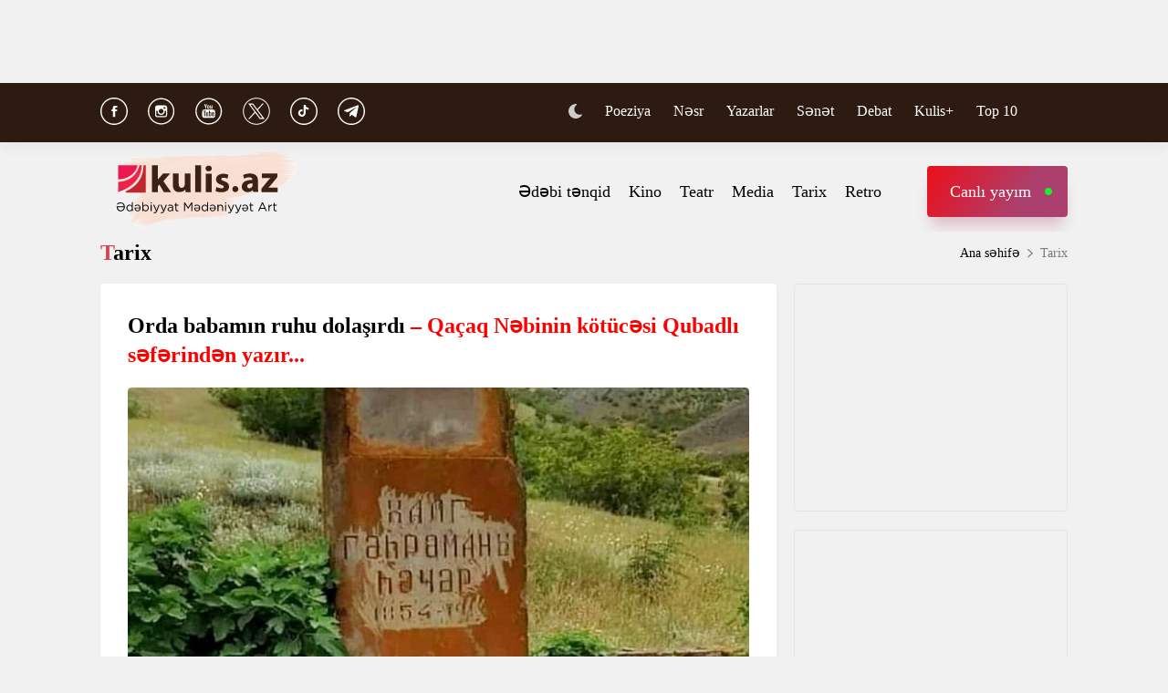

--- FILE ---
content_type: text/html; charset=UTF-8
request_url: https://www.kulis.az/xeber/tarix/orda-babamin-ruhu-dolasirdi-qacaq-nebinin-kotucesi-qubadli-seferinden-yazir-42416
body_size: 13370
content:

<!DOCTYPE html>
<html lang="az">

<head>
    <!-- M E T I R K A -->
    <script>
        window.digitalks = window.digitalks || new function () {
            var t = this;
            t._e = [], t._c = {}, t.config = function (c) {
                var i;
                t._c = c, t._c.script_id ? ((i = document.createElement("script")).src = "//data.digitalks.az/v1/scripts/" + t._c.script_id + "/track.js?&cb=" + Math.random(), i.async = !0, document.head.appendChild(i)) : console.error("digitalks: script_id cannot be empty!")
            };
            ["track", "identify"].forEach(function (c) {
                t[c] = function () {
                    t._e.push([c].concat(Array.prototype.slice.call(arguments, 0)))
                }
            })
        };

        digitalks.config({
            script_id: "fd19a940-5045-4132-a1f4-3967ea7d26ef",
            page_url: location.href,
            referrer: document.referrer
        })
    </script>
    <!-- M E T I R K A -->
    <meta charset="UTF-8">
    
    <meta name="viewport" content="width=device-width, initial-scale=1.0">
    <meta name="csrf-token" id="csrf-token" content="g5mZfReixPDEQrqyCIeJd8m1VYxs9GIraXbgK4Hh">
    <link rel="stylesheet" href="https://kulis.az/site/assets/css/slick.min.css"/>
    <link rel="stylesheet" href="https://cdnjs.cloudflare.com/ajax/libs/slick-carousel/1.8.1/slick-theme.min.css"
          integrity="sha512-17EgCFERpgZKcm0j0fEq1YCJuyAWdz9KUtv1EjVuaOz8pDnh/0nZxmU6BBXwaaxqoi9PQXnRWqlcDB027hgv9A=="
          crossorigin="anonymous"/>
    <link rel="stylesheet" href="https://kulis.az/site/assets/css/main.css?v=1769058718">
    <link rel="stylesheet" href="https://kulis.az/site/assets/css/dark.css?v=3.1.3">
    <link rel="stylesheet" href="https://kulis.az/site/assets/css/media.css?v=1769058718">
    <script src="https://kulis.az/site/assets/js/svg-inject.min.js"></script>
    <link rel="apple-touch-icon" sizes="180x180" href="https://kulis.az/site/assets/favicons/apple-touch-icon.png">
    <link rel="icon" type="image/png" sizes="32x32" href="https://kulis.az/site/assets/favicons/favicon-32x32.png">
    <link rel="icon" type="image/png" sizes="16x16" href="https://kulis.az/site/assets/favicons/favicon-16x16.png">
    <title>Orda babamın ruhu dolaşırdı – Qaçaq Nəbinin kötücəsi Qubadlı səfərindən yazır...</title>
    <meta name='description' itemprop='description' content='Orda babamın ruhu dolaşırdı – Qaçaq Nəbinin kötücəsi Qubadlı səfərindən yazır...'/>
    <meta name='keywords' content=''/>
    <link rel="canonical" href="https://www.kulis.az/xeber/tarix/orda-babamin-ruhu-dolasirdi-qacaq-nebinin-kotucesi-qubadli-seferinden-yazir-42416"/>

    <meta property="og:description" content='Orda babamın ruhu dolaşırdı – Qaçaq Nəbinin kötücəsi Qubadlı səfərindən yazır...'/>
    <meta property="og:title" content='Orda babamın ruhu dolaşırdı – Qaçaq Nəbinin kötücəsi Qubadlı səfərindən yazır...'/>
    <meta property="og:url" content="https://www.kulis.az/xeber/tarix/orda-babamin-ruhu-dolasirdi-qacaq-nebinin-kotucesi-qubadli-seferinden-yazir-42416"/>
    <meta property="og:type" content="article"/>
    <meta property="og:locale" content="az-AZ"/>
    <meta property="og:locale:alternate" content="az-AZ"/>
    <meta property="og:site_name" content="Kulis.az"/>
    <meta property="og:image" content="https://kulis.az/storage/news/2022/may/25/big/628e0c179b200628e0c179b2011653476375628e0c179b1fe628e0c179b1ff.jpg"/>

    <meta property="og:image:url" content="https://kulis.az/storage/news/2022/may/25/big/628e0c179b200628e0c179b2011653476375628e0c179b1fe628e0c179b1ff.jpg"/>

    <!-- Facebook meta tag -->
    <meta name="facebook-domain-verification" content="vaqzwh24nc9afhh03i7r3ppihmvxzs" />
    <!-- Facebook meta tag -->



    <meta name="twitter:card" content="summary"/>
    <meta name="twitter:title" content='Orda babamın ruhu dolaşırdı – Qaçaq Nəbinin kötücəsi Qubadlı səfərindən yazır...'/>
    <meta name="twitter:description" content='Orda babamın ruhu dolaşırdı – Qaçaq Nəbinin kötücəsi Qubadlı səfərindən yazır...'/>
    <meta name="twitter:image" content="https://kulis.az/storage/news/2022/may/25/big/628e0c179b200628e0c179b2011653476375628e0c179b1fe628e0c179b1ff.jpg"/>

        <link rel="stylesheet" href="https://kulis.az/site/assets/css/magnific-popup.min.css">
    <link rel="stylesheet" href="https://kulis.az/site/social-media/social.css?v=1.3">
    <style>
        .link-tag {
            /*margin-left: 20%;*/
            display: -webkit-box;
            display: -ms-flexbox;
            display: flex;
            -webkit-box-align: center;
            -ms-flex-align: center;
            align-items: center;
            -ms-flex-wrap: wrap;
            flex-wrap: wrap;
        }

        .link-tag a {
            margin-left: 5px;
            border-radius: 5px;
            font-weight: bold;
            padding: 6px 14px;
            background-color: #f0eff5;
            color: #3c3f44;
            font-size: 15px;
            opacity: .8;
            -webkit-transition: .3s;
            transition: .3s;
            margin-bottom: 3px;
        }

        .hidden {
            display: none;
        }

        p img {
            height: 100% !important;
            max-width: 100% !important;
        }

        p a {
            display: inline-block;
        }

        @media  only screen and (min-width: 992px) {
            .mobileItem {
                display: none;
            }
        }
    </style>
    <!-- Google Tag Manager -->
    
    
    
    
    
    <!-- Google tag (gtag.js) -->
    <script async src="https://www.googletagmanager.com/gtag/js?id=G-4ZS5SLEPKR"></script>
    <script>
        window.dataLayer = window.dataLayer || [];

        function gtag() {
            dataLayer.push(arguments);
        }

        gtag('js', new Date());

        gtag('config', 'G-4ZS5SLEPKR');
    </script>
    <!-- End Google Tag Manager -->

    <!-- Adviad send new code add this -->
    <script async src="https://pagead2.googlesyndication.com/pagead/js/adsbygoogle.js?client=ca-pub-3642211631469351"
            crossorigin="anonymous"></script>
    <!-- Adviad send new code add this -->

    <script src="https://cdn.onesignal.com/sdks/web/v16/OneSignalSDK.page.js" defer></script>
    <script>
        window.OneSignalDeferred = window.OneSignalDeferred || [];
        OneSignalDeferred.push(function (OneSignal) {
            OneSignal.init({
                appId: "ed5c2448-0d5d-4609-8443-75b691fb816b",
            });
        });
    </script>
</head>

<body>
<!-- Google Tag Manager (noscript) -->
<noscript>
    <iframe src="https://www.googletagmanager.com/ns.html?id=GTM-M24KTXL"
            height="0" width="0" style="display:none;visibility:hidden"></iframe>
</noscript>
<!-- End Google Tag Manager (noscript) -->

<div class="container rek_header">
            <ins>
            <script type="text/javascript">
                (function () {
                    var rand = Math.floor(Math.random() * 1e9);
                    var adv_1238_iad_div = document.createElement("div");
                    adv_1238_iad_div.setAttribute("id", "adviad-zoneid-1238" +rand);
                    adv_1238_iad_div.style.cssText = "display: flex !important; justify-content: center !important;";
                    document.currentScript.parentElement.appendChild(adv_1238_iad_div);
                    var adv_1238_iad = document.createElement("script");
                    adv_1238_iad.setAttribute("zoneid", 1238);
                    adv_1238_iad.src = "https://newmedia.az/nativebanner/get_ads.js?v=" + new Date().toJSON().slice(0,10).replace(/-/g,'.');
                    adv_1238_iad.async = true;document.currentScript.parentNode.appendChild(adv_1238_iad);
                })
                ();
            </script>
        </ins>




    </div>
<header id="header">
    <div class="top_sect">
        <div class="container">
            <ul class="social_icons">
                <li>
                    <a href="https://www.facebook.com/kulis.az" target="_blank">
                        <img class="icn" src="https://kulis.az/site/assets/images/icons/social-header/facebook.svg" alt="facebook">
                    </a>
                </li>
                <li>
                    <a href="https://www.instagram.com/kulis.az/" target="_blank">
                        <img class="icn" src="https://kulis.az/site/assets/images/icons/social-header/instagram.svg" alt="instagram">
                    </a>
                </li>
                <li>
                    <a href="https://www.youtube.com/channel/UCBxgfh9DAqieFLi6AtF8_vQ" target="_blank">
                        <img class="icn" src="https://kulis.az/site/assets/images/icons/social-header/youtube.svg" alt="youtube">
                    </a>
                </li>
                <li>
                    <a href="https://x.com/Kulis_dergisi" target="_blank">
                        <img class="icn" src="https://kulis.az/site/assets/images/icons/social-header/twitter-x-rounded.svg" alt="x">
                    </a>
                </li>
                <li>
                    <a href="https://www.tiktok.com/@kulis.az?_t=ZS-8yVb8S0LI1p&_r=1" target="_blank">
                        <img class="icn" src="https://kulis.az/site/assets/images/icons/social-header/tiktok.svg" alt="tiktok">
                    </a>
                </li>
                <li>
                    <a href="https://t.me/kulis_az" target="_blank">
                        <img class="icn" src="https://kulis.az/site/assets/images/icons/social-header/telegram.svg" alt="telegram">
                    </a>
                </li>
            </ul>
            <div class="right">
                <button type="button" class="btn_night_mode switch_dark_mode">
                    <img class="moon" src="https://kulis.az/site/assets/images/icons/moon.svg" alt="#">
                    <img class="sun" src="https://kulis.az/site/assets/images/icons/sun.svg" alt="#">
                </button>
                <ul class="links">
                    <li>
                        <a href="https://www.kulis.az/poeziya">Poeziya</a>
                    </li>
                    <li>
                        <a href="https://www.kulis.az/nesr">Nəsr</a>
                    </li>
                    <li>
                        <a href="https://www.kulis.az/yazarlar">Yazarlar</a>
                    </li>
                    <li>
                        <a href="https://www.kulis.az/senet">Sənət</a>
                    </li>
                    <li>
                        <a href="https://www.kulis.az/debat">Debat</a>
                    </li>
                    <li>
                        <a href="https://www.kulis.az/kulis+">Kulis+</a>
                    </li>
                    <li>
                        <a href="https://www.kulis.az/top-10/gun">Top 10</a>
                    </li>
                </ul>
                <button type="button" class="search_btn" aria-label="Search">
                    <img onload="SVGInject(this)" src="https://kulis.az/site/assets/images/icons/search.svg" alt="search">
                </button>
            </div>
        </div>
    </div>
    <div class="bottom_sect">
        <div class="container">
            <a href="https://www.kulis.az">
                <img class="logo black_logo" src="https://kulis.az/site/assets/images/icons/kulis-logo_multi.svg" alt="Kulis.az">
                
                <img class="logo white_logo" src="https://kulis.az/site/assets/images/icons/kulis-logo_multi-white.svg" alt="Kulis.az">

                

                

                
                
            </a>
            <div class="right">
                <ul class="links">
                    
                    
                    
                    
                    
                    
                    <li>
                        <a href="https://www.kulis.az/edebi-tenqid">Ədəbi tənqid</a>
                    </li>
                    <li>
                        <a href="https://www.kulis.az/kino">Kino</a>
                    </li>
                    <li>
                        <a href="https://www.kulis.az/teatr">Teatr</a>
                    </li>
                    <li>
                        <a href="https://www.kulis.az/media">Media</a>
                    </li>
                    <li>
                        <a href="https://www.kulis.az/tarix">Tarix</a>
                    </li>
                    <li>
                        <a href="https://www.kulis.az/retro">Retro</a>
                    </li>
                </ul>
                <a href="https://apa.az/az/live" target="_blank" class="live">Canlı yayım</a>
            </div>
        </div>
    </div>
</header>

<!--tags section-->
<!-- end -->

<main>
        <div class="container">
        <div class="breadcrumb_row">
            <h3>Tarix</h3>
            <ul>
                <li>
                    <a href="https://www.kulis.az" class="link">Ana səhifə</a>
                    <a href="https://www.kulis.azl" class="icn">
                        <img src="https://kulis.az/site/assets/images/icons/home.svg" alt="#">
                    </a>
                </li>
                <li>
                    Tarix
                </li>
            </ul>
        </div>
        <div class="news_in_page  block_with_sidebar mt-site" id="main-content">
            <div id="content" class="block">
                <div class="news_all_info">
                    <h2 class="title">
                        Orda babamın ruhu dolaşırdı <span class="red_color">– Qaçaq Nəbinin kötücəsi Qubadlı səfərindən yazır...</span>
                    </h2>
                    <div class="main_img mt-site">
                        <img src="https://kulis.az/storage/news/2022/may/25/big/628e0c179b200628e0c179b2011653476375628e0c179b1fe628e0c179b1ff.jpg"
                             alt="Orda babamın ruhu dolaşırdı – Qaçaq Nəbinin kötücəsi Qubadlı səfərindən yazır... ">
                                            </div>
                    <div class="date_news mt-site">
                        <div class="date">
                            <div>
                                <img onload="SVGInject(this)" src="https://kulis.az/site/assets/images/icons/calendar.svg"
                                     alt="">
                                <span>25 may 2022</span>
                            </div>
                            <div>
                                <img onload="SVGInject(this)" src="https://kulis.az/site/assets/images/icons/clock.svg"
                                     alt="#">
                                <span>17:40</span>
                            </div>
                        </div>
                        <div class="font_sizes">
                            <button type="button" class="btn_decrement">
                                <img onload="SVGInject(this)" src="https://kulis.az/site/assets/images/icons/A-.svg"
                                     alt="#">
                            </button>
                            <button type="button" class="btn_increment">
                                <img onload="SVGInject(this)" src="https://kulis.az/site/assets/images/icons/Aplus.svg"
                                     alt="#">
                            </button>
                        </div>
                    </div>
                    <div class="rek_main mt-site">
                        <div class="mobile_mode" style="width: 320px; height: 100px">
    <script async src="//code.ainsyndication.com/v2/js/slot.js?29072021"></script>
    <ins class="ainsyndication" style="display:block; width: 320px; height: 100px;"
        data-ad-slot="8435"></ins>
</div>
                    </div>
                    <div class="texts mt-site" itemprop="articleBody">
                        <p><strong>Yola &ccedil;ıxdığımız g&uuml;n &ccedil;ox həyəcanlı idim. Qubadlıya gedən yollarda erməni vandalizminin buraxdığı izləri g&ouml;rd&uuml;kcə, canlı d&ouml;y&uuml;şlərin getdiyi yerləri bildikcə kədərlənirdim. Dilimdə şəhidlərimiz &uuml;&ccedil;&uuml;n oxunan dualar vardı. </strong></p>

<p><br />
D&uuml;şmən tərəfindən dağıdılan evləri g&ouml;rd&uuml;y&uuml;m zaman  g&ouml;z&uuml;m&uuml;n &ouml;n&uuml;ndə həmin evdə &ccedil;alınan vağzalı, həyətində oynayan uşaqlar, mal-qaranı haylayan insanlar canlanırdı...</p>

<p>Axı ne&ccedil;ə ne&ccedil;ə qızlar gəlin k&ouml;&ccedil;&uuml;b o ocaqlardan,  nənələr, analar lay-lay deyib o evlərdə. &Ccedil;ətindir. B&uuml;t&uuml;n yaralarına rəğmən ruhumun basqalı Qubadlımız &ouml;z sakinlərini tanıyırdı. Təbiəti bizi salamlayırdı. Həkərinin səsində illərin həsrəti, fəryadı, sevinci vardı. Quşların səsi, dağların əzəməti, g&uuml;nəş təkcə insanın &ouml;z&uuml;n&uuml; yox qəlbini də isidirdi. Qələbə sevincini bizə yaşadan Ali Baş Komandan cənab prezident başda olmaqla Vətən uğrunda savaşan igidlərimdən Allah razı olsun.</p>

<p><img alt="" src="https://kulis.az/storage/news/upload/282561259_3169350723305247_6336370835606073943_n_1653474792.jpg" style="height:580px; width:400px" /></p>

<p>Aşağı Mollu kəndinə &ccedil;atdıqda dərin nəfəs aldım.  İnsan &ouml;z&uuml;n&uuml; Qubadlının zəvvarı kimi hiss edir. Ulu nənəm Həcərin məzarını təvaf etdim. Məzar bərpa olunmuşdu. Bunun &uuml;&ccedil;&uuml;n Qubadlı Rayon İcra Hakimiyyətinə və kəndin ziyalılarına &ouml;z təşəkk&uuml;r&uuml;m&uuml; bildirirəm. Ruhum dincəldi. H&uuml;zur, rahatlıq vardı. Adını daşıdığım xalq qəhrəmanın orada uyuduğunu d&uuml;ş&uuml;nəndə ruhu ilə danışmağa başlayır insan. &Uuml;rəklə: &quot;Həcər xanım bizim igid oğullarımız Sənin adını da, məzarını da, ruhunu da,  d&uuml;şməndən xilas etdilər, mən gəldim&quot; deyirsən. Allah b&uuml;t&uuml;n şəhidlərimizə rəhmət, qazilərimizə şəfa versin.  </p>

<p>Babam birinci Qarabağ savaşında &ouml;z el obasını tərk etmədi. Son nəfəsinədək d&ouml;y&uuml;şd&uuml;, silahı ilə erməniləri &ouml;ld&uuml;r&uuml;b, şəhid oldu. Ən dəhşətlisi babamgilə gedən yolda ke&ccedil;irdiyim hisslər idi. Axı mənə Həcər adını qoyan babamın ruhu dolaşırdı orada. Təkcə ev dağıdılmamışdı. Mənim baba nəvazişinə məhrum qaldığım illərim dağıdılmışdı. Hələ də &ouml;z&uuml;mə gələ bilmirəm. </p>

<p><img alt="" src="https://kulis.az/storage/news/upload/282529658_3169809236592729_825416131844033228_n_1653474842.jpg" style="height:428px; width:600px" /></p>

<p>Həkəri &ccedil;ayının ətrafı, babamgilin həyəti oraları dolaşdıqca &quot;uşaqlıqda bəlkə buradan ke&ccedil;mişəm ,bəlkə bu daşın yanında oynayan zaman yumalanıb yıxılmışam&quot; d&uuml;ş&uuml;n&uuml;rd&uuml;m. Qarışıq hisslər hələ də davam edir. Duyğularım   Qubadlıda qalıb. </p>

<p>Qubadlıda yeni doğulan atın balasını g&ouml;rd&uuml;m. Sevinərək  gəzməyi &ouml;yrənirdi. Elə məhz həmin day&ccedil;a kimi &uuml;midlərimiz var. İnanıram ki, Qubadlı sağalacaq. Artıq  Qarabağ da yeni d&uuml;nyaya gələn k&ouml;rpələrin doğum şəhadətnamələrində Qubadlı, Zəngilan, La&ccedil;ın, Kəlbəcər, Şuşa s&ouml;zləri yazılacaq. Bu &uuml;mdə arzularla...</p>

<p><img alt="" src="https://kulis.az/storage/news/upload/283467398_3172487359658250_6379106733989932335_n_1653476395.jpg" style="height:337px; width:600px" /></p>

<p>Həcər Əkbərova<br />
 </p>
                        <ul class="links_block red mb-site mt-site hidden">
                                                                                                                                        <li>
                                            <a href="https://www.kulis.az/xeber/media/royaya-hesabat-veren-icra-bascisi-64964">        Röyaya hesabat verən icra başçısı...</a>
                                        </li>
                                                                                                                                                <li>
                                            <a href="https://www.kulis.az/xeber/kino/kral-sir-animasiyasinin-rejissoru-vefat-etdi-65199">        “Kral Şir” animasiyasının rejissoru <span class="red_color">vəfat etdi </span></a>
                                        </li>
                                                                                                                                                <li>
                                            <a href="https://www.kulis.az/xeber/nesr/qatilin-axtarilmasi-yaroslav-hasekin-hekayesi-64925">        Qatilin axtarılması <span class="red_color">- Yaroslav Haşekin hekayəsi </span></a>
                                        </li>
                                                                                                                        </ul>
                    </div>
                                            <div class="news_in_gallery mt-site" id="news_in_gallery">
                                                    </div>
                    
                    
                                        <div class="writer_news_in">
                        <div class="avatar">
                                                            <img src="https://kulis.az/storage/authors/74kulis-loqo.jpg"
                                     alt="Kulis.az ">
                                                    </div>
                        <div class="right">
                                                            <a href="https://www.kulis.az/yazarlar/kulisaz-74"
                                   class="title_writer">Kulis.az </a>
                                                    </div>
                    </div>
                </div>
                <div class="social-media-wrap social-mob">
    <a href="https://t.me/kulis_az" target="_blank" title="Bizi Telegram-da izləyin" type="button"
       class="social-box telegram-box">
        <div class="telegram-row">
            <img src="https://kulis.az/site/social-media/social-section-icons/telegram.svg" alt="telegram">
            Bizi Telegram-da izləyin
        </div>

        <div class="telegram-link">
            <img src="https://kulis.az/site/social-media/social-section-icons/telegram2.svg" alt="telegram">
            t.me/kulis_az
        </div>
    </a>

    <div class="social-row">
        <a href="https://www.instagram.com/kulis.az/" target="_blank" title="Bizi Instagram-da izləyin" type="button" class="social-box instagram-box">
            <img src="https://kulis.az/site/social-media/social-section-icons/instagram.svg" alt="instagram">
            Bizi Instagram-da izləyin
        </a>
        <a href="https://www.tiktok.com/@kulis.az?_t=ZS-8yVb8S0LI1p&_r=1" target="_blank" title="Bizi TikTok-da izləyin" type="button" class="social-box tiktok-box">
            <img src="https://lent.az/site/social-media/social-section-icons/tiktok.svg" alt="tiktok">
            Bizi TikTok-da izləyin
        </a>
        <a href="https://www.facebook.com/kulis.az" target="_blank" title="Bizi Facebook-da izləyin" type="button" class="social-box facebook-box">
            <img src="https://kulis.az/site/social-media/social-section-icons/facebook.svg" alt="facebook">
            Bizi Facebook-da izləyin
        </a>

        <a href="https://x.com/Kulis_dergisi" target="_blank" title="Bizi X-da izləyin" type="button" class="social-box twitter-box">
            <img src="https://kulis.az/site/social-media/social-section-icons/x.svg" alt="x">
            Bizi X-da izləyin
        </a>
    </div>
</div>
                <div class="actions_news mt-site">
                    <div class="views">
                        <img src="https://kulis.az/site/assets/images/icons/views.svg" alt="#">
                        <span class="count">6755 dəfə oxunub</span>
                    </div>
                    <div class="share_reaction">
                        <img class="share_icn" src="https://kulis.az/site/assets/images/icons/share.svg" alt="#">
                        <span class="count">Paylaş </span>
                        <div class="emoji-container">
                            <a href="https://www.facebook.com/sharer/sharer.php?u=https://www.kulis.az/xeber/tarix/orda-babamin-ruhu-dolasirdi-qacaq-nebinin-kotucesi-qubadli-seferinden-yazir-42416"
                               target="_blank">
                                <div class="emoji facebook">

                                    <div class="icon"></div>

                                </div>
                            </a>

                            <a href="https://telegram.me/share/url?url=https://www.kulis.az/xeber/tarix/orda-babamin-ruhu-dolasirdi-qacaq-nebinin-kotucesi-qubadli-seferinden-yazir-42416"
                               target="_blank">
                                <div class="emoji telegram">

                                    <div class="icon"></div>
                                </div>
                            </a>
                            <a href="https://api.whatsapp.com/send?text=https://www.kulis.az/xeber/tarix/orda-babamin-ruhu-dolasirdi-qacaq-nebinin-kotucesi-qubadli-seferinden-yazir-42416"
                               target="_blank">
                                <div class="emoji whatsapp">
                                    <div class="icon"></div>
                                </div>
                            </a>
                            <a href="https://www.linkedin.com/shareArticle?mini=true&url=https://www.kulis.az/xeber/tarix/orda-babamin-ruhu-dolasirdi-qacaq-nebinin-kotucesi-qubadli-seferinden-yazir-42416"
                               target="_blank">
                                <div class="emoji linkedin">

                                    <div class="icon">
                                    </div>
                                </div>
                            </a>
                            <a href="https://twitter.com/intent/tweet?text=Orda babamın ruhu dolaşırdı &lt;span class=&quot;red_color&quot;&gt;– Qaçaq Nəbinin kötücəsi Qubadlı səfərindən yazır...&lt;/span&gt;&url=https://www.kulis.az/xeber/tarix/orda-babamin-ruhu-dolasirdi-qacaq-nebinin-kotucesi-qubadli-seferinden-yazir-42416"
                               target="_blank">
                                <div class="emoji twitter">

                                    <div class="icon"></div>
                                </div>
                            </a>
                            <a href="/cdn-cgi/l/email-protection#[base64]" target="_blank">
                                <div class="emoji gmail">

                                    <div class="icon"></div>
                                </div>
                            </a>
                        </div>
                    </div>
                    <button type="button" data-url="https://www.kulis.az/like" data-id="42416" data-type="1"
                            class="like_btn news_reaction">
                        <img src="https://kulis.az/site/assets/images/icons/like_colorly.svg" alt="#">
                        <span class="count likeCount42416">11</span>
                    </button>
                    <button type="button" data-url="https://www.kulis.az/like" data-id="42416" data-type="2"
                            class="dislike_btn news_reaction">
                        <img src="https://kulis.az/site/assets/images/icons/dislike_colorly.svg" alt="#">
                        <span class="count dislikeCount42416">0</span>
                    </button>
                                    </div>
                <div class="rek_main mt-site">
                    <div class="desktop_mode">
    <script data-cfasync="false" src="/cdn-cgi/scripts/5c5dd728/cloudflare-static/email-decode.min.js"></script><script>
        (() => {
            var zoneInfo = {
                slot: '/23269770497/Kulisaz/Lifestyle/MIDLB',
                size:  [[728, 90]],
                zoneId: '23280676657',
            };
            let script = document.createElement('script');
            script.defer = true;
            script.src = "https://dsps.newmedia.az/v1/get_ads.js?v" + new Date().toJSON().slice(0,10).replace(/-/g,'.');
            document.currentScript.parentElement.appendChild(script);
            script.onload = function () {
                adviadFetchKeys(zoneInfo)
            }
        })()
    </script>
    <div id='23280676657'></div>
</div>
<div class="mobile_mode" style="max-width: 300px; width: auto; height: 250px">
    <script>
        (() => {
            var zoneInfo = {
                slot: '/23269770497/Kulisaz/Lifestyle/MOBILEMPU',
                size:  [[250, 250], [300, 250]],
                zoneId: '23281258169',
            };
            let script = document.createElement('script');
            script.defer = true;
            script.src = "https://dsps.newmedia.az/v1/get_ads.js?v" + new Date().toJSON().slice(0,10).replace(/-/g,'.');
            document.currentScript.parentElement.appendChild(script);
            script.onload = function () {
                adviadFetchKeys(zoneInfo)
            }
        })()
    </script>
    <div id='23281258169'></div>
</div>
                </div>
                <div class="social-media-wrap social-web">
    <a href="https://t.me/kulis_az" target="_blank" title="Bizi Telegram-da izləyin" type="button"
       class="social-box telegram-box">
        <div class="telegram-row">
            <img src="https://kulis.az/site/social-media/social-section-icons/telegram.svg" alt="telegram">
            Bizi Telegram-da izləyin
        </div>

        <div class="telegram-link">
            <img src="https://kulis.az/site/social-media/social-section-icons/telegram2.svg" alt="telegram">
            t.me/kulis_az
        </div>
    </a>

    <div class="social-row">
        <a href="https://www.instagram.com/kulis.az/" target="_blank" title="Bizi Instagram-da izləyin" type="button" class="social-box instagram-box">
            <img src="https://kulis.az/site/social-media/social-section-icons/instagram.svg" alt="instagram">
            Bizi Instagram-da izləyin
        </a>
        <a href="https://www.tiktok.com/@kulis.az?_t=ZS-8yVb8S0LI1p&_r=1" target="_blank" title="Bizi TikTok-da izləyin" type="button" class="social-box tiktok-box">
            <img src="https://lent.az/site/social-media/social-section-icons/tiktok.svg" alt="tiktok">
            Bizi TikTok-da izləyin
        </a>
        <a href="https://www.facebook.com/kulis.az" target="_blank" title="Bizi Facebook-da izləyin" type="button" class="social-box facebook-box">
            <img src="https://kulis.az/site/social-media/social-section-icons/facebook.svg" alt="facebook">
            Bizi Facebook-da izləyin
        </a>

        <a href="https://x.com/Kulis_dergisi" target="_blank" title="Bizi X-da izləyin" type="button" class="social-box twitter-box">
            <img src="https://kulis.az/site/social-media/social-section-icons/x.svg" alt="x">
            Bizi X-da izləyin
        </a>
    </div>
</div>
                <div class="rek_main mt-site">
                    <div class="desktop_mode">
    <script async src="//code.ainsyndication.com/v2/js/slot.js?10082021"></script>
    <ins class="ainsyndication" style="display:block; width: 728px; height: 90px;"
         data-ad-slot="8472"></ins>
</div>
                </div>
                <h3 class="colorly_title mt-block">
                    Oxşar xəbərlər
                </h3>
                <div class="three_column_items mt-site">
                                            <a href="https://www.kulis.az/xeber/tarix/turk-ordusunda-general-rutbesine-yukselmis-ilk-azerbaycanli-65182"
                           class="item">
                            <div class="img">
                                <img src="https://kulis.az/storage/news/2026/january/19/big/696de2849c5f6696de2849c5f71768809092696de2849c5f4696de2849c5f5.png"
                                     alt="Türk ordusunda general rütbəsinə yüksəlmiş ilk azərbaycanlı  ">
                            </div>
                            <div class="content">
                                <h3 class="title">
                                    Türk ordusunda general rütbəsinə yüksəlmiş <span class="red_color">ilk azərbaycanlı </span>
                                </h3>
                                <div class="date">
                                    <span>12:20</span>
                                    <span>19 yanvar 2026</span>
                                </div>
                            </div>
                        </a>
                                                    <div class="mobile_mode mobileItem">
                                <script async src="https://securepubads.g.doubleclick.net/tag/js/gpt.js"></script>
                                <script>
                                    (() => {
                                        var zoneInfo = {
                                            slot: '/22785635315/22882971992',
                                            size: [300, 250],
                                            zoneId: '22881971992',
                                        };
                                        let script = document.createElement('script');
                                        script.defer = true;
                                        script.src = "https://ssp.adviad.com/v1/get_ads.js?v" + new Date().toJSON().slice(0, 10).replace(/-/g, '.');
                                        document.currentScript.parentElement.appendChild(script);
                                        script.onload = function () {
                                            adviadFetchKeys(zoneInfo)
                                        }
                                    })()
                                </script>
                                <div id='22881971992' style='min-width: 300px; max-height: 250px;'></div>
                            </div>
                                                                                            <a href="https://www.kulis.az/xeber/tarix/iran-tarixinde-tac-qoyan-ilk-azerbaycanli-qadin-o-baki-seferi-haqqinda-ne-yazmisdi-65115"
                           class="item">
                            <div class="img">
                                <img src="https://kulis.az/storage/news/2026/january/15/big/69688f880c81969688f880c81a176846016869688f880c81769688f880c818.jpg"
                                     alt="İran tarixində tac qoyan ilk azərbaycanlı qadın - O, Bakı səfəri haqqında nə yazmışdı?  ">
                            </div>
                            <div class="content">
                                <h3 class="title">
                                    İran tarixində tac qoyan ilk azərbaycanlı qadın <span class="red_color">- O, Bakı səfəri haqqında nə yazmışdı? </span>
                                </h3>
                                <div class="date">
                                    <span>12:00</span>
                                    <span>15 yanvar 2026</span>
                                </div>
                            </div>
                        </a>
                                                                                            <a href="https://www.kulis.az/xeber/tarix/karvansara-iranin-ozu-kimi-xarabazarliq-tesiri-bagisladi-qriboyedovun-arvadina-mektubu-65110"
                           class="item">
                            <div class="img">
                                <img src="https://kulis.az/storage/news/2026/january/14/big/6967ad3c7a7a96967ad3c7a7aa17684022366967ad3c7a7a76967ad3c7a7a8.jpg"
                                     alt="&quot;Karvansara İranın özü kimi xarabazarlıq təsiri bağışladı...&quot; - Qriboyedovun arvadına məktubu ">
                            </div>
                            <div class="content">
                                <h3 class="title">
                                    "Karvansara İranın özü kimi xarabazarlıq təsiri bağışladı..." <span class="red_color">- Qriboyedovun arvadına məktubu</span>
                                </h3>
                                <div class="date">
                                    <span>10:00</span>
                                    <span>15 yanvar 2026</span>
                                </div>
                            </div>
                        </a>
                                                                            <div class="mobile_mode mobileItem">
                                <script async src="https://securepubads.g.doubleclick.net/tag/js/gpt.js"></script>
                                <script>
                                    (() => {
                                        var zoneInfo = {
                                            slot: '/22785635315/22882971992',
                                            size: [300, 250],
                                            zoneId: '22881971992',
                                        };
                                        let script = document.createElement('script');
                                        script.defer = true;
                                        script.src = "https://ssp.adviad.com/v1/get_ads.js?v" + new Date().toJSON().slice(0, 10).replace(/-/g, '.');
                                        document.currentScript.parentElement.appendChild(script);
                                        script.onload = function () {
                                            adviadFetchKeys(zoneInfo)
                                        }
                                    })()
                                </script>
                                <div id='22881971992' style='min-width: 300px; max-height: 250px;'></div>
                            </div>
                                                                    <a href="https://www.kulis.az/xeber/tarix/xalq-sairi-xalq-dusmeni-ile-bir-yerde-xatirlanmasini-istemezdi-almas-ildirim-mayis-gozeli-seirini-kime-hesr-etmisdi-65080"
                           class="item">
                            <div class="img">
                                <img src="https://kulis.az/storage/news/2026/january/13/big/6966278fda55a6966278fda55b17683024796966278fda5586966278fda559.jpeg"
                                     alt="&quot;Xalq şairi&quot;  &quot;xalq düşməni&quot; ilə bir yerdə xatırlanmasını istəməzdi...  - Almas İldırım &quot;Mayıs gözəli&quot; şeirini kimə həsr etmişdi?  ">
                            </div>
                            <div class="content">
                                <h3 class="title">
                                    "Xalq şairi"  "xalq düşməni" ilə bir yerdə xatırlanmasını istəməzdi...  <span class="red_color">- Almas İldırım "Mayıs gözəli" şeirini kimə həsr etmişdi? </span>
                                </h3>
                                <div class="date">
                                    <span>10:00</span>
                                    <span>14 yanvar 2026</span>
                                </div>
                            </div>
                        </a>
                                                                                            <a href="https://www.kulis.az/xeber/tarix/doyulme-ve-isgencelerden-havalanan-xalq-dusmeni-onun-heyat-yoldasi-repressiyadan-nece-yayina-bilmisdi-65058"
                           class="item">
                            <div class="img">
                                <img src="https://kulis.az/storage/news/2026/january/12/big/6964f0393cc3b6964f0393cc3c17682227776964f0393cc396964f0393cc3a.png"
                                     alt="Döyülmə və işgəncələrdən havalanan &quot;xalq düşməni&quot; - Onun həyat yoldaşı repressiyadan necə yayına bilmişdi?  ">
                            </div>
                            <div class="content">
                                <h3 class="title">
                                    Döyülmə və işgəncələrdən havalanan "xalq düşməni" <span class="red_color">- Onun həyat yoldaşı repressiyadan necə yayına bilmişdi? </span>
                                </h3>
                                <div class="date">
                                    <span>10:00</span>
                                    <span>13 yanvar 2026</span>
                                </div>
                            </div>
                        </a>
                                                                                            <a href="https://www.kulis.az/xeber/tarix/saxta-ittihamlarla-narginde-gullelenen-azerbaycan-generali-o-ermeni-mustentiqe-nece-cavab-vermisdi-65011"
                           class="item">
                            <div class="img">
                                <img src="https://kulis.az/storage/news/2026/january/08/big/695f7e0e3bee5695f7e0e3bee61767865870695f7e0e3bee3695f7e0e3bee4.png"
                                     alt="Saxta ittihamlarla Nargində güllələnən Azərbaycan generalı - O, erməni müstəntiqə necə cavab vermişdi? ">
                            </div>
                            <div class="content">
                                <h3 class="title">
                                    Saxta ittihamlarla Nargində güllələnən Azərbaycan generalı <span class="red_color">- O, erməni müstəntiqə necə cavab vermişdi?</span>
                                </h3>
                                <div class="date">
                                    <span>10:00</span>
                                    <span>12 yanvar 2026</span>
                                </div>
                            </div>
                        </a>
                                                                                    </div>
            </div>
            <div id="sidebar" class="sidebar">
                <div class="rek_banner_sidebar">
        <script>
                (() => {
                    var zoneInfo = {
                        slot: '/23269770497/Kulisaz/Lifestyle/SIDERAILMPU',
                        size:  [[250, 250], [300, 250]],
                        zoneId: '23280676585',
                    };
                    let script = document.createElement('script');
                    script.defer = true;
                    script.src = "https://dsps.newmedia.az/v1/get_ads.js?v" + new Date().toJSON().slice(0,10).replace(/-/g,'.');
                    document.currentScript.parentElement.appendChild(script);
                    script.onload = function () {
                        adviadFetchKeys(zoneInfo)
                    }
                })()
        </script>
        <div id='23280676585'></div>
</div>
                <div class="rek_banner_sidebar mt-site">
















    <script async src="//code.ainsyndication.com/v2/js/slot.js?15102021"></script>
    <ins class="ainsyndication" style="display:block; width: 300px; height: 250px;" data-ad-slot="8748"></ins>
</div>
                <h3 class="colorly_title mt-block">
                    <a href="https://www.kulis.az/xeber-lenti">Xəbər lenti
                        <img src="https://kulis.az/site/assets/images/icons/pr_icon.svg" alt="#">
                    </a>
                </h3>
                <div class="sidebar_news_items mt-site" id="sidebar">
                                            <a href="https://www.kulis.az/xeber/media/her-cetir-yeni-vezife-sinagidir-isa-hebibbeylinin-cetir-ehvalati-niye-bu-qeder-muzakire-olundu-65229"
   class="item">
    <p class="text">
        "Hər çətir yeni vəzifə sınağıdır" <span class="red_color">- İsa Həbibbəylinin "Çətir" əhvalatı niyə bu qədər müzakirə olundu?</span>

    </p>
    <div class="date">
        <span>18:22</span>
        <span>21 yanvar 2026</span>
    </div>
</a>
                                            <a href="https://www.kulis.az/xeber/edebi-tenqid/ssri-nin-cavid-qorxusu-iblis-eslinde-kim-idi-65221"
   class="item">
    <p class="text">
        SSRİ-nin Cavid qorxusu <span class="red_color">- İblis əslində, kim idi?</span>

    </p>
    <div class="date">
        <span>18:21</span>
        <span>21 yanvar 2026</span>
    </div>
</a>
                                            <a href="https://www.kulis.az/xeber/media/zahid-saritorpaq-ayb-uzvluyunden-imtina-etdi-65226"
   class="item">
    <p class="text">
        Zahid Sarıtorpaq <span class="red_color">AYB üzvlüyündən imtina etdi</span>

    </p>
    <div class="date">
        <span>16:43</span>
        <span>21 yanvar 2026</span>
    </div>
</a>
                                            <a href="https://www.kulis.az/xeber/kino/memarliqdan-kinoya-meshur-rejissor-oglunun-debut-filmini-niye-beyenmemisdi-65227"
   class="item">
    <p class="text">
        Memarlıqdan kinoya... <span class="red_color">- Məşhur rejissor oğlunun debüt filmini niyə bəyənməmişdi? </span>

    </p>
    <div class="date">
        <span>16:30</span>
        <span>21 yanvar 2026</span>
    </div>
</a>
                                            <a href="https://www.kulis.az/xeber/media/turkiyede-ehmed-bey-agaoglu-haqqinda-kitab-cap-olundu-65225"
   class="item">
    <p class="text">
        Türkiyədə Əhməd bəy Ağaoğlu haqqında kitab <span class="red_color">çap olundu</span>

    </p>
    <div class="date">
        <span>16:02</span>
        <span>21 yanvar 2026</span>
    </div>
</a>
                                            <a href="https://www.kulis.az/xeber/media/xalq-yazicisinin-qizina-vezife-verildi-65223"
   class="item">
    <p class="text">
        Xalq yazıçısının qızına <span class="red_color">vəzifə verildi</span>

    </p>
    <div class="date">
        <span>15:08</span>
        <span>21 yanvar 2026</span>
    </div>
</a>
                                            <a href="https://www.kulis.az/xeber/nesr/gulab-qerib-mehdinin-hekayesi-65210"
   class="item">
    <p class="text">
        Gülab <span class="red_color">- Qərib Mehdinin hekayəsi </span>

    </p>
    <div class="date">
        <span>15:00</span>
        <span>21 yanvar 2026</span>
    </div>
</a>
                                            <a href="https://www.kulis.az/xeber/media/ilqar-cahangire-agir-itki-65222"
   class="item">
    <p class="text">
        İlqar Cahangirə <span class="red_color">ağır itki</span>

    </p>
    <div class="date">
        <span>14:16</span>
        <span>21 yanvar 2026</span>
    </div>
</a>
                                            <a href="https://www.kulis.az/xeber/media/muzeyde-muhazire-layihesi-davam-edir-65220"
   class="item">
    <p class="text">
        <span class="red_color">“Muzeydə mühazirə”</span> layihəsi davam edir

    </p>
    <div class="date">
        <span>14:00</span>
        <span>21 yanvar 2026</span>
    </div>
</a>
                                            <a href="https://www.kulis.az/xeber/kino/silahdaslar-senedli-filmi-numayis-olundu-65219"
   class="item">
    <p class="text">
        <span class="red_color">“Silahdaşlar”</span> sənədli filmi nümayiş olundu

    </p>
    <div class="date">
        <span>13:51</span>
        <span>21 yanvar 2026</span>
    </div>
</a>
                                            <a href="https://www.kulis.az/xeber/media/arif-babayevin-qebirustu-abidesi-hazirlanacaq-65216"
   class="item">
    <p class="text">
        Arif Babayevin <span class="red_color">qəbirüstü abidəsi hazırlanacaq</span>

    </p>
    <div class="date">
        <span>12:40</span>
        <span>21 yanvar 2026</span>
    </div>
</a>
                                            <a href="https://www.kulis.az/xeber/media/qlobal-edebiyyat-dovriyyesine-nece-cixa-bilerik-tarixi-sened-ve-ondan-ireli-gelen-meseleler-haqqinda-65213"
   class="item">
    <p class="text">
        Qlobal ədəbiyyat dövriyyəsinə necə çıxa bilərik? <span class="red_color">- Tarixi sənəd və ondan irəli gələn məsələlər haqqında</span>

    </p>
    <div class="date">
        <span>12:00</span>
        <span>21 yanvar 2026</span>
    </div>
</a>
                                            <a href="https://www.kulis.az/xeber/kino/kurtulus-berlin-film-festivalinin-esas-musabiqesinde-65215"
   class="item">
    <p class="text">
        "Kurtuluş" Berlin Film Festivalının <span class="red_color">əsas müsabiqəsində</span>

    </p>
    <div class="date">
        <span>12:00</span>
        <span>21 yanvar 2026</span>
    </div>
</a>
                                            <a href="https://www.kulis.az/xeber/poeziya/dunyanin-ne-gozel-vaxti-gorusduk-gunun-seiri-65024"
   class="item">
    <p class="text">
        Dünyanın nə gözəl vaxtı görüşdük <span class="red_color">- Günün şeiri </span>

    </p>
    <div class="date">
        <span>11:40</span>
        <span>21 yanvar 2026</span>
    </div>
</a>
                                            <a href="https://www.kulis.az/xeber/media/alman-casusu-firildaqci-ve-homoseksual-lenin-haqqinda-deyilenler-ve-yazilanlar-65214"
   class="item">
    <p class="text">
        Alman casusu, fırıldaqçı və homoseksual <span class="red_color">– Lenin haqqında deyilənlər və yazılanlar</span>

    </p>
    <div class="date">
        <span>11:20</span>
        <span>21 yanvar 2026</span>
    </div>
</a>
                                            <a href="https://www.kulis.az/xeber/edebi-tenqid/edebsiz-asagi-seviyyeli-eylence-corc-oruellin-tolstoya-sert-cavabi-65212"
   class="item">
    <p class="text">
        Ədəbsiz, aşağı səviyyəli əyləncə <span class="red_color">- Corc Oruellin Tolstoya sərt cavabı</span>

    </p>
    <div class="date">
        <span>11:00</span>
        <span>21 yanvar 2026</span>
    </div>
</a>
                                            <a href="https://www.kulis.az/xeber/media/netflix-meqanin-verilisini-bagladi-65211"
   class="item">
    <p class="text">
        "Netflix" Meqanın verilişini <span class="red_color">bağladı</span>

    </p>
    <div class="date">
        <span>10:46</span>
        <span>21 yanvar 2026</span>
    </div>
</a>
                                            <a href="https://www.kulis.az/xeber/media/yazici-qerib-mehdi-vefat-etdi-65208"
   class="item">
    <p class="text">
        Yazıçı Qərib Mehdi <span class="red_color">vəfat etdi</span>

    </p>
    <div class="date">
        <span>10:08</span>
        <span>21 yanvar 2026</span>
    </div>
</a>
                                            <a href="https://www.kulis.az/xeber/media/soyuq-havada-cezalandirildigi-ucun-boyreyini-itiren-xalq-artisti-onun-atasi-evdeki-pianonu-niye-qifilli-saxlayirdi-65194"
   class="item">
    <p class="text">
        Soyuq havada cəzalandırıldığı üçün böyrəyini itirən Xalq artisti  <span class="red_color">- Onun atası evdəki pianonu niyə qıfıllı saxlayırdı? </span>

    </p>
    <div class="date">
        <span>10:00</span>
        <span>21 yanvar 2026</span>
    </div>
</a>
                                            <a href="https://www.kulis.az/xeber/poeziya/cavan-olsem-eller-meni-aglasa-ulvi-bunyadzadenin-seirleri-65186"
   class="item">
    <p class="text">
        Cavan ölsəm, ellər məni ağlasa... <span class="red_color">- Ülvi Bünyadzadənin şeirləri </span>

    </p>
    <div class="date">
        <span>15:00</span>
        <span>20 yanvar 2026</span>
    </div>
</a>
                                            <a href="https://www.kulis.az/xeber/kino/qehremanliq-varislikdir-bir-insanin-cesareti-ile-deyisen-talelerin-hekayesi-65207"
   class="item">
    <p class="text">
        "Qəhrəmanlıq varislikdir": <span class="red_color">Bir insanın cəsarəti ilə dəyişən talelərin hekayəsi</span>

    </p>
    <div class="date">
        <span>13:52</span>
        <span>20 yanvar 2026</span>
    </div>
</a>
                                            <a href="https://www.kulis.az/xeber/media/kapitan-ve-xezer-denizi-tarixi-senedli-filminin-premyerasi-oldu-65206"
   class="item">
    <p class="text">
        <span class="red_color">“Kapitan və Xəzər dənizi”</span> tarixi-sənədli filminin premyerası oldu

    </p>
    <div class="date">
        <span>12:32</span>
        <span>20 yanvar 2026</span>
    </div>
</a>
                                            <a href="https://www.kulis.az/xeber/media/heyder-eliyevin-moskvadaki-cixisi-ve-sarsilan-imperiya-20-yanvarla-dogulan-milli-suur-65201"
   class="item">
    <p class="text">
        Heydər Əliyevin Moskvadakı çıxışı və sarsılan imperiya <span class="red_color">- 20 Yanvarla doğulan milli şüur</span>

    </p>
    <div class="date">
        <span>12:00</span>
        <span>20 yanvar 2026</span>
    </div>
</a>
                                            <a href="https://www.kulis.az/xeber/media/moda-efsanesi-valentino-qaravani-vefat-etdi-65205"
   class="item">
    <p class="text">
        Moda əfsanəsi Valentino  Qaravani <span class="red_color">vəfat etdi</span>

    </p>
    <div class="date">
        <span>11:00</span>
        <span>20 yanvar 2026</span>
    </div>
</a>
                                            <a href="https://www.kulis.az/xeber/media/luvr-fealiyyetini-dayandirdi-65204"
   class="item">
    <p class="text">
        Luvr <span class="red_color">fəaliyyətini dayandırdı</span>

    </p>
    <div class="date">
        <span>10:33</span>
        <span>20 yanvar 2026</span>
    </div>
</a>
                                            <a href="https://www.kulis.az/xeber/media/20-yanvar-faciesinden-36-il-otur-65203"
   class="item">
    <p class="text">
        20 Yanvar faciəsindən <span class="red_color">36 il ötür</span>

    </p>
    <div class="date">
        <span>10:00</span>
        <span>20 yanvar 2026</span>
    </div>
</a>
                                            <a href="https://www.kulis.az/xeber/media/bakidan-gelmisik-azerbaycanlilar-bizi-qirir-hansi-jurnalistler-20-yanvari-ermenilerin-faciesi-kimi-gosterdiler-65195"
   class="item">
    <p class="text">
        "Bakıdan gəlmişik, azərbaycanlılar bizi qırır" <span class="red_color">- Hansı jurnalistlər 20 Yanvarı ermənilərin faciəsi kimi göstərdilər?</span>

    </p>
    <div class="date">
        <span>10:00</span>
        <span>20 yanvar 2026</span>
    </div>
</a>
                                            <a href="https://www.kulis.az/xeber/media/20-yanvar-faciesi-qurbanlarinin-xatiresi-anildi-65202"
   class="item">
    <p class="text">
        20 Yanvar faciəsi qurbanlarının <span class="red_color">xatirəsi anıldı</span>

    </p>
    <div class="date">
        <span>17:50</span>
        <span>19 yanvar 2026</span>
    </div>
</a>
                                            <a href="https://www.kulis.az/xeber/kino/problem-dogrudanmi-soyus-idi-sekkiz-serialinin-perdearxasi-65200"
   class="item">
    <p class="text">
        Problem doğrudanmı söyüş idi? <span class="red_color">- "Səkkiz" serialının pərdəarxası</span>

    </p>
    <div class="date">
        <span>17:45</span>
        <span>19 yanvar 2026</span>
    </div>
</a>
                                            <a href="https://www.kulis.az/xeber/media/star-warsun-prezidenti-vezifesinden-ayrildi-65198"
   class="item">
    <p class="text">
        "Star Wars"un prezidenti <span class="red_color">vəzifəsindən ayrıldı </span>

    </p>
    <div class="date">
        <span>17:20</span>
        <span>19 yanvar 2026</span>
    </div>
</a>
                                    </div>
            </div>
        </div>
    </div>

</main>
<footer>
    <div class="footer_main">
        <ul class="links">
            <li>
                <a href="https://www.kulis.az/haqqimizda">HAQQIMIZDA</a>
            </li>
            <li>
                <a href="https://www.kulis.az/elaqe">ƏLAQƏ</a>
            </li>
            <li>
                <a href="https://www.kulis.az/arxiv">ARXİV</a>
            </li>
            <li>
                <a href="https://www.kulis.az/reklam">SAYTDA REKLAM</a>
            </li>
            <li>
                <a href="https://www.kulis.az/privacy-policy">MƏXFİLİK SİYASƏTİ</a>
            </li>
        </ul>
        <ul class="social_icons">
            <li>
                <a target="_blank" href="https://www.facebook.com/kulis.az">
                    <img src="https://kulis.az/site/assets/images/icons/foot_social_icons/facebook.svg" class="fb" alt="facebook">
                </a>
            </li>
            <li>
                <a target="_blank" href="https://www.instagram.com/kulis.az/">
                    <img src="https://kulis.az/site/assets/images/icons/foot_social_icons/instagram.svg" class="insta" alt="instagram">
                </a>
            </li>
            <li>
                <a target="_blank" href="https://x.com/Kulis_dergisi">
                    <img src="https://kulis.az/site/assets/images/icons/foot_social_icons/x.svg" class="twitter" alt="x">
                </a>
            </li>
            <li>
                <a target="_blank" href="https://www.youtube.com/channel/UCBxgfh9DAqieFLi6AtF8_vQ">
                    <img src="https://kulis.az/site/assets/images/icons/foot_social_icons/youtube.svg" class="youtube" alt="youtube">
                </a>
            </li>
            <li>
                <a target="_blank" href="https://t.me/kulis_az">
                    <img src="https://kulis.az/site/assets/images/icons/foot_social_icons/telegram.svg" class="telegram" alt="telegram">
                </a>
            </li>
            <li>
                <a target="_blank" href="https://kulis.az/rss">
                    <img src="https://kulis.az/site/assets/images/icons/foot_social_icons/rss.svg" class="rss" alt="rss">
                </a>
            </li>
        </ul>
        <p class="text">
            Məlumatdan istifadə etdikdə istinad mütləqdir. Məlumat internet səhifələrində istifadə edildikdə müvafiq
            keçidin qoyulması mütləqdir.
        </p>
        <a target="_blank" class="apa_logo" href="https://apagroup.az/">
            <img src="https://kulis.az/site/assets/images/icons/apa_goup.svg" alt="APA">
        </a>
        <div class="stores">
            <a href="https://play.google.com/store/apps/details?id=com.apagroup&hl=en">
                <img src="https://kulis.az/site/assets/images/icons/play_market.svg" alt="#">
            </a>
            <a href="#">
                <img src="https://kulis.az/site/assets/images/icons/app_store.svg" alt="#">
            </a>
        </div>
    </div>
    <p class="foot">© 2011 - 2025 Bütün müəllif hüquqları qorunur.</p>
</footer>
<div class="search_panel" id="searchModal">
    <div class="search_block">
        <div class="block_in">
            <button type="button" class="close_modal">
                <img onload="SVGInject(this)" src="https://kulis.az/site/assets/images/icons/close.svg" alt="#">
            </button>
            <img class="logo black_logo" src="https://kulis.az/site/assets/images/icons/kulis-logo-desktop.svg"
                 alt="Kulis.az">
            <img class="logo white_logo" src="https://kulis.az/site/assets/images/icons/kulis-logo-desktop-white.svg"
                 alt="Kulis.az">
            
            
            <form action="https://www.kulis.az/axtar" method="GET">
                <div class="input">
                    <input type="text" name="query" placeholder="Axtarılacaq sözü daxil edin"
                           value="">
                </div>
                <div class="input">
                    <select name="type">
                        <option value="1" >Son 1 həftənin xəbərləri</option>
                        <option value="2" >Son 1 ayın xəbərləri</option>
                        <option value="3" >Son 6 ayın xəbərləri</option>
                        <option value="4" >Bütün xəbərlər</option>
                    </select>
                </div>
                <button type="submit" class="btn_search">
                    <span>AXTAR</span>
                    <img onload="SVGInject(this)" src="https://kulis.az/site/assets/images/icons/search.svg" alt="#">
                </button>
            </form>
        </div>
    </div>
</div>
<div class="left_rek_banner stickthis">

                <script>
            (() => {
                var zoneInfo = {
                    slot: '/23269770497/Kulisaz/Lifestyle/LEFTASky',
                    size:  [[160, 600], [120, 600]],
                    zoneId: '23280675598',
                };
                let script = document.createElement('script');
                script.defer = true;
                script.src = "https://dsps.newmedia.az/v1/get_ads.js?v" + new Date().toJSON().slice(0,10).replace(/-/g,'.');
                document.currentScript.parentElement.appendChild(script);
                script.onload = function () {
                    adviadFetchKeys(zoneInfo)
                }
            })()
        </script>
        <div id='23280675598'></div>
    
    

</div>
<div class="right_rek_banner stickthis">

        
        <script>
            (() => {
                var zoneInfo = {
                    slot: '/23269770497/Kulis.az/Lifestyle/RIGHTASky',
                    size:  [[160, 600]],
                    zoneId: '23280191628',
                };
                let script = document.createElement('script');
                script.defer = true;
                script.src = "https://dsps.newmedia.az/v1/get_ads.js?v" + new Date().toJSON().slice(0,10).replace(/-/g,'.');
                document.currentScript.parentElement.appendChild(script);
                script.onload = function () {
                    adviadFetchKeys(zoneInfo)
                }
            })()
        </script>
        <div id='23280191628'></div>
    

</div>
<div class="mobile_bottom_navbar">
    <button type="button" class="btn_navbar btn_hamburger" id="menu_btn" aria-label="Hamburger">
        <span class="line"></span>
    </button>
    <button type="button" class="btn_navbar search_btn" aria-label="Search">
        <img onload="SVGInject(this)" src="https://kulis.az/site/assets/images/icons/search.svg" alt="search">
    </button>
    <a href="https://www.kulis.az" class="btn_navbar home_link" aria-label="Home link">
        <img onload="SVGInject(this)" src="https://kulis.az/site/assets/images/icons/mobile_menu_logo.svg" alt="Ana səhifə">
    </a>
    <a href="https://www.kulis.az/yazarlar" class="btn_navbar writers_link" aria-label="Writer link">
        <img onload="SVGInject(this)" src="https://kulis.az/site/assets/images/icons/pen.svg" alt="Yazarlar">
    </a>
    <a href="https://www.kulis.az/xeber-lenti" class="btn_navbar all_news" aria-label="All news link">
        <img onload="SVGInject(this)" src="https://kulis.az/site/assets/images/icons/all_news.svg" alt="Bütün xəbərlər">
    </a>
</div>
<div class="overlay_menu">
    <div class="container">
        <div class="head">
            <a href="https://www.kulis.az">
                <img class="logo black_logo" src="https://kulis.az/site/assets/images/icons/kulis-logo-desktop.svg" alt="Qara">
                <img class="logo white_logo" src="https://kulis.az/site/assets/images/icons/kulis-logo-desktop-white.svg" alt="Ağ">
            </a>
            <a href="https://apa.az/az/live" target="_blank" class="live">Canlı yayım</a>
        </div>
        <ul class="links">
            
            
            
            
            
            
            <li>
                <a href="https://www.kulis.az/poeziya">Poeziya</a>
            </li>
            <li>
                <a href="https://www.kulis.az/nesr">Nəsr</a>
            </li>
            <li>
                <a href="https://www.kulis.az/yazarlar">Yazarlar</a>
            </li>
            <li>
                <a href="https://www.kulis.az/senet">Sənət</a>
            </li>
            <li>
                <a href="https://www.kulis.az/debat">Debat</a>
            </li>
            <li>
                <a href="https://www.kulis.az/kulis+">Kulis+</a>
            </li>
            <li>
                <a href="https://www.kulis.az/layiheler">Layihələr</a>
            </li>
            <li>
                <a href="https://www.kulis.az/kulis-video" class="video-link">Kulis-Video</a>
            </li>
            <li>
                <a href="https://www.kulis.az/edebi-tenqid">Ədəbi tənqid</a>
            </li>
            <li>
                <a href="https://www.kulis.az/kino">Kino</a>
            </li>
            <li>
                <a href="https://www.kulis.az/teatr">Teatr</a>
            </li>
            <li>
                <a href="https://www.kulis.az/media">Media</a>
            </li>
            <li>
                <a href="https://www.kulis.az/tarix">Tarix</a>
            </li>
            <li>
                <a href="https://www.kulis.az/retro">Retro</a>
            </li>
            <li>
                <a href="https://www.kulis.az/top-10/gun">Top 10</a>
            </li>
            <li>
                <a href="https://www.kulis.az/arxiv">Arxiv</a>
            </li>
            <li>
                <a href="https://www.kulis.az/haqqimizda">Haqqımızda</a>
            </li>
            <li>
                <a href="https://www.kulis.az/elaqe">Əlaqə</a>
            </li>
            <li>
                <a href="https://www.kulis.az/reklam">Saytda reklam</a>
            </li>
            <li>
                <button type="button" class="btn_night_mode switch_dark_mode">
                    <img class="moon" src="https://kulis.az/site/assets/images/icons/moon.svg" alt="#">
                    <img class="sun" src="https://kulis.az/site/assets/images/icons/sun.svg" alt="#">
                </button>
            </li>
        </ul>
    </div>
</div>
<button id="scrollTop" class="index_scrollTop">
    <img onload="SVGInject(this)" src="https://kulis.az/site/assets/images/icons/scrollTop.svg" alt="#">
</button>

<script src="https://kulis.az/site/assets/js/jquery-3.5.1.min.js"></script>
<script src="https://kulis.az/site/assets/js/slick.min.js"></script>
<script src="https://kulis.az/site/assets/js/main_1.js?v=1769058718"></script>
<script src="https://kulis.az/site/assets/js/dark_1.js"></script>
<script src="https://kulis.az/site/assets/js/sticky-sidebar.min.js"></script>
    <script src="https://kulis.az/site/assets/js/jquery.magnific-popup.min.js"></script>
    <script src="https://kulis.az/site/assets/js/news_like_1.js"></script>
    <script src="https://kulis.az/site/assets/js/site.js?v=4.91"></script>

    <script type="text/javascript">
        $(function () {
            var sidebar = new StickySidebar('#sidebar', {
                containerSelector: '#main-content',
                topSpacing: 125,
                bottomSpacing: 20
            });
            $('#news_in_gallery').magnificPopup({
                delegate: 'a',
                type: 'image',
                gallery: {
                    enabled: true
                }
            });
        })
    </script>

    <script>
        $('#content p a').attr('target', '_blank');
    </script>


<script>
    setTimeout(function () {
        location.reload();
    }, 300000);
</script>
<script>
    $(document).ready(function () {
        // Select all iframe elements on the page
        setTimeout(function () {
            $('iframe').each(function (index) {
                $(this).attr('title', 'Iframe');
            });
        }, 2000);

    });
</script>
<script defer src="https://static.cloudflareinsights.com/beacon.min.js/vcd15cbe7772f49c399c6a5babf22c1241717689176015" integrity="sha512-ZpsOmlRQV6y907TI0dKBHq9Md29nnaEIPlkf84rnaERnq6zvWvPUqr2ft8M1aS28oN72PdrCzSjY4U6VaAw1EQ==" data-cf-beacon='{"version":"2024.11.0","token":"b523f7fd19854bfa9b8650c146718a0f","r":1,"server_timing":{"name":{"cfCacheStatus":true,"cfEdge":true,"cfExtPri":true,"cfL4":true,"cfOrigin":true,"cfSpeedBrain":true},"location_startswith":null}}' crossorigin="anonymous"></script>
</body>

</html>


--- FILE ---
content_type: text/html; charset=utf-8
request_url: https://www.google.com/recaptcha/api2/aframe
body_size: 266
content:
<!DOCTYPE HTML><html><head><meta http-equiv="content-type" content="text/html; charset=UTF-8"></head><body><script nonce="_CovnhnwmKSLHEIyEeNW5w">/** Anti-fraud and anti-abuse applications only. See google.com/recaptcha */ try{var clients={'sodar':'https://pagead2.googlesyndication.com/pagead/sodar?'};window.addEventListener("message",function(a){try{if(a.source===window.parent){var b=JSON.parse(a.data);var c=clients[b['id']];if(c){var d=document.createElement('img');d.src=c+b['params']+'&rc='+(localStorage.getItem("rc::a")?sessionStorage.getItem("rc::b"):"");window.document.body.appendChild(d);sessionStorage.setItem("rc::e",parseInt(sessionStorage.getItem("rc::e")||0)+1);localStorage.setItem("rc::h",'1769058725743');}}}catch(b){}});window.parent.postMessage("_grecaptcha_ready", "*");}catch(b){}</script></body></html>

--- FILE ---
content_type: text/css
request_url: https://kulis.az/site/assets/css/media.css?v=1769058718
body_size: 2841
content:
@font-face{font-family:Gotham-Medium;src:url(../fonts/Gotham-Medium.otf)}@font-face{font-family:Gotham-Bold;src:url(../fonts/Gotham-Bold.otf)}@font-face{font-family:Gotham-Regular;src:url(../fonts/Gotham-Book.otf)}@media screen and (max-width:1140px){body .four_column_items .item{width:32%}body .four_column_items .item:not(:nth-child(4n+4)){margin-right:0}body .four_column_items .item:not(:nth-child(3n+3)){margin-right:20px}}@media screen and (min-width:1060px){.mt-desktop{margin-top:-333px}}@media screen and (max-width:1060px){body .container{max-width:991px;padding:0 20px} main .container{padding: 0 0 !important;}body .breadcrumb_row{padding: 0 15px;}.rek_main{width: 100%;}.stories{display:none}body .rek_header{display:none}body .rek_main .desktop_mode{display:none}body .rek_main .mobile_mode{display:-webkit-box;display:-ms-flexbox;display:flex}body .mobile_top10{display:-webkit-box;display:-ms-flexbox;display:flex}.mobile_hide{display:none!important}body .block_with_sidebar .sidebar{display:none}body .block_with_sidebar .block{width:100%}body .four_column_items{justify-content:space-between}body .four_column_items .item{width:49%}body .four_column_items .item:not(:nth-child(4n+4)){margin-right:0}body .four_column_items .item:not(:nth-child(3n+3)){margin-right:0}body .main_four_news .items .item:not(:last-child){margin-right:20px}body .search_panel .search_block .block_in{width:90%}body .search_btn .circle{border-color:#000}body .search_btn .line1,body .search_btn .line2{background-color:#000}body .mobile_bottom_navbar{display:-webkit-box;display:-ms-flexbox;display:flex}body header{background-color:#fff;height:140px}body header .top_sect{display:none}body header .bottom_sect{margin:0}body header .bottom_sect .container .right .links{display:none}body .actions_news{-ms-flex-wrap:wrap;flex-wrap:wrap;margin-top:20px}body .actions_news .views{max-width:100%!important;-webkit-box-pack:center;-ms-flex-pack:center;justify-content:center;margin-bottom:10px}body .actions_news .share_reaction{max-width:100%!important;margin-bottom:10px}body .actions_news .dislike_btn,body .actions_news .fav_btn,body .actions_news .like_btn{max-width:32%!important}body .actions_news .fav_btn{justify-content:center!important}body .actions_news .fav_btn img{position:absolute;left:20px;top:13px}body .three_column_items{-webkit-box-pack:justify;-ms-flex-pack:justify;justify-content:space-between}body .three_column_items .item{width:48.5%}body .three_column_items .item .img{height:28vw}body .three_column_items .item:not(:nth-last-child(-n + 3)){margin-bottom:0}body .three_column_items .item:not(:nth-last-child(-n + 2)){margin-bottom:20px}body .three_column_items .item:not(:nth-child(3n + 3)){margin-right:0}body .three_column_items .rek_item{width:100%!important;height:31vw}body .archive_filter .search_arcive{width:100%}body main{padding-top:20px}body main .main_news_slider .carousel{width:100%}body main .main_news_slider .carousel .slider_index_nav{display:none}body main .main_news_slider .carousel .slider_index_for .slick-next,body main .main_news_slider .carousel .slider_index_for .slick-prev{display:none}body main .main_news_slider .carousel .slider_index_for .item .overlay{padding-bottom:55px}body main .main_news_slider .carousel .slider_index_for .item .overlay h3{margin-bottom:40px}body main .main_news_slider .carousel .slider_index_for .slick-dots{bottom:25px;top:auto}body main .main_news_slider .carousel .slider_index_for .slick-dots li{background-color:transparent;border:1px solid rgba(255,255,255,.3);width:15px;height:15px}body main .main_news_slider .rek_block{display:none}body main .news_in_page .block .news_all_info .news_in_gallery{-webkit-box-pack:justify;-ms-flex-pack:justify;justify-content:space-between}body main .news_in_page .block .news_all_info .news_in_gallery .item{width:48.5%;height:28vw}body main .news_in_page .block .news_all_info .news_in_gallery .item:not(:nth-last-child(-n + 3)){margin-bottom:0}body main .news_in_page .block .news_all_info .news_in_gallery .item:not(:nth-last-child(-n + 2)){margin-bottom:20px}body main .news_in_page .block .news_all_info .news_in_gallery .item:not(:nth-child(3n + 3)){margin-right:0}body footer{margin-bottom:60px}body .three_column_items .item:not(:nth-child(3n+3)){margin-right:0!important}.archive_content .three_column_items{justify-content:space-between!important}}@media screen and (min-width:767px){.archive_filter .input{margin-right:5px}body .archive_filter .dates .dates_block{display:flex}.archive_content .three_column_items{justify-content:flex-start}.archive_content .three_column_items .item:not(:nth-child(3n+3)){margin-right:20px}}@media screen and (max-width:767px){body .mt-site{margin-top:20px}body .mb-site{margin-bottom:20px}body .mt-block:not(.kulis-video-sec){margin-top:30px}body .mb-block{margin-bottom:30px}body #scrollTop{right:30px;bottom:82px}.stories_mobile{display:block;margin-top:30px}.stories_mobile img{width:100%}.news_all_info .texts.mt-site p{overflow:hidden}.news_all_info .texts.mt-site p img{width:100%!important;height:100%!important;object-fit:contain;margin:10px 0 5px}body .archive_filter .dates .dates_block .date_item{width:100%}body .archive_filter .dates .dates_block{width:100%}body .mobile_top10{width:100%;margin-top:30px}body .four_column_items .item{width:100%}body .search_filter{flex-direction:column;height:auto;padding:15px}.archive_filter .input{width:100%}.archive_filter select{width:100%;margin-bottom:10px;margin-right:0;padding:0 10px;background-position-x:98%!important}body .search_filter input{width:100%}body .search_filter .input{width:100%;margin:10px 0}body .search_filter button{width:100%}body .two_small_column .item{width:100%}body .two_small_column .item:not(:last-child){margin-bottom:20px!important}body .two_small_column .item .img{width:36%;height:21vw}body .two_big_column .item{width:100%}body .two_big_column .item:not(:last-child){margin-bottom:20px!important}body .btn_hamburger.open .line::before{-webkit-transform:translateY(7px);transform:translateY(7px)}body .btn_hamburger.open .line::after{-webkit-transform:translateY(-7px) rotate(90deg);transform:translateY(-7px) rotate(90deg)}body .btn_hamburger .line::before{top:-7px}body .btn_hamburger .line::after{bottom:-7px}body .mobile_bottom_navbar .btn_hamburger{width:17.83px;height:16px}body .mobile_bottom_navbar .home_link,body .mobile_bottom_navbar .search_btn,body .mobile_bottom_navbar .writers_link{width:20px;height:20px}body .mobile_bottom_navbar .all_news{width:24.4px;height:16px}body .overlay_menu .head{height:90px}body .overlay_menu .head .logo{width:153px;height:65px}body .overlay_menu .head .live{font-size:12px;padding:0 30px 0 12px;margin-left:0;height:35px}body .overlay_menu .head .live::before{right:10px}body .overlay_menu .links li a{font-size:18px}body .overlay_menu .links li .btn_night_mode .moon{width:15px;height:16px}body .overlay_menu .links li .btn_night_mode .sun{width:22px;height:22px}body .breadcrumb_row h3{font-size:17px;max-width:50%}body .breadcrumb_row ul li{font-size:12px}body .breadcrumb_row ul li .icn{display:block}body .breadcrumb_row ul li .link{display:none}body .breadcrumb_row ul li a::after{position:relative;top:-1px}body .actions_news .views{padding-right:0}body .date_news .date{width:100%;display:-webkit-box;display:-ms-flexbox;display:flex;-webkit-box-align:center;-ms-flex-align:center;align-items:center;-webkit-box-pack:justify;-ms-flex-pack:justify;justify-content:space-between}body .date_news .font_sizes{display:none}body .three_column_items .item{width:100%}body .three_column_items .item:not(:nth-last-child(-n + 2)){margin-bottom:0}body .three_column_items .item:not(:last-child){margin-bottom:20px}body .three_column_items .item .img{height:60vw}body .pagination{width:280px;margin-top:50px}body .pagination .left_icn{position:relative;top:1px}body .pagination .left_icn img{width:85%;height:85%}body .pagination .right_icn img{width:85%;height:85%}body .pagination li{font-size:15px}body .pagination .active_li::before{width:30px;height:30px}body .archive_filter{-webkit-box-orient:vertical;-webkit-box-direction:normal;-ms-flex-direction:column;flex-direction:column;padding:15px;height:auto}body .archive_filter .search_arcive{width:100%;margin-bottom:10px;margin-right:0;padding:0 10px}body .archive_filter .dates{-webkit-box-orient:vertical;-webkit-box-direction:normal;-ms-flex-direction:column;flex-direction:column;width:100%}body .archive_filter .dates .date_item{width:100%}body .archive_filter .dates .date_item:not(:last-child){margin-right:0;margin-bottom:10px}body .archive_filter .dates .date_item:last-child{margin-bottom:10px}body .archive_filter .dates .date_item input{padding:0 10px}body .archive_filter .dates .date_item img{right:10px}body .archive_filter .dates .btn_search_archive{width:100%}body .writers .item{width:100%}body .writers .item:not(:last-child){margin-bottom:20px}body .writers .rek_item{width:100%!important;height:31vw}body .writer_info .img{width:70px;height:70px}body .writer_info .info{margin-left:15px}body .writer_info .info .name{font-size:18px;margin-bottom:15px}body .writer_info .info .number_articles{font-size:12px}body .writer_info .info .number_articles .bold_text{font-size:12px}body .writer_info .comp{display:none}body .writer_blogs{padding:5px 15px}body .writer_blogs .item{padding:15px}body .pages_navbar .btn_page{width:29%;height:40px;margin-bottom:20px}body .layihe_items .item{width:48%;height:29vw}body .not_found_page{padding:30px 20px}body .not_found_page img{width:80%;height:auto}body .not_found_page p{width:100%}body .not_found_page .not_result{width:80%;height:auto}body .not_found_page a{height:40px}body .rek_site{padding:30px 25px 40px 25px;-webkit-box-orient:vertical;-webkit-box-direction:normal;-ms-flex-direction:column;flex-direction:column}body .rek_site .left{width:100%}body .rek_site .right{width:100%;margin-top:30px}body header{height:90px}body header .bottom_sect .container .logo{width:153px;height:65px}body header .bottom_sect .container .right .live{font-size:12px;padding:0 30px 0 12px;margin-left:0;height:35px}body header .bottom_sect .container .right .live::before{right:10px}body main .main_news_slider .carousel{height:61vw}body main .main_news_slider .carousel .slider_index_for .item{height:61vw}body main .main_news_slider .carousel .slider_index_for .item img{height:100%}body main .main_news_slider .carousel .slider_index_for .item .overlay{padding-left:15px;padding-bottom:37px;-webkit-box-shadow:0 5px 35px rgba(0,0,0,.05);box-shadow:0 5px 35px rgba(0,0,0,.05);height:100%}body main .main_news_slider .carousel .slider_index_for .item .overlay h3{font-size:15px}body main .main_news_slider .carousel .slider_index_for .item .overlay h3 *{font-size:15px}body main .main_news_slider .carousel .slider_index_for .slick-dots{bottom:15px;padding-left:15px}body main .main_news_slider .carousel .slider_index_for .slick-dots li{width:10px;height:10px}body main .literature_block .block .items .item{width:100%}body main .literature_block .block .items .item:not(:last-child){margin-bottom:20px!important}body main .literature_block .block .items .item .img{height:61vw}body main .news_blocks .block .pandora_news .item:first-child{height:61vw}body main .news_blocks .block .pandora_news .item:first-child .mini_logo{width:25px;height:25px}body main .news_blocks .block .pandora_news .item:first-child .overlay{min-height:auto}body main .news_blocks .block .pandora_news .item:first-child .overlay .content .text{display:none}body main .news_blocks .block .pandora_news .item:first-child .overlay .content .title{font-size:14px;line-height:20px;margin-bottom:10px}body main .news_blocks .block .pandora_news .item:not(:first-child){width:100%}body main .news_blocks .block .pandora_news .item:not(:first-child) .img{height:61vw}body main .news_blocks .block .pandora_news .item:not(:last-child){margin-bottom:20px!important}body main .news_in_page .block .news_all_info{padding:20px}body main .news_in_page .block .news_all_info .title,body main .news_in_page .block .news_all_info .title *{font-size:15px;font-family:Gotham-Medium;line-height:22px}body main .news_in_page .block .news_all_info .main_img img{height:57vw}body main .news_in_page .block .news_all_info .video_block{height:60vw}body main .contact_page{-webkit-box-orient:vertical;-webkit-box-direction:normal;-ms-flex-direction:column;flex-direction:column}body main .contact_page .left{width:100%;padding:30px 25px}body main .contact_page .right{width:100%;margin-top:30px;padding:30px 25px}body main .about_page{-webkit-box-orient:vertical;-webkit-box-direction:normal;-ms-flex-direction:column;flex-direction:column;padding:30px 25px}body main .about_page .left{width:100%}body main .about_page .right{width:100%;padding-top:30px}body footer{margin-top:50px}body footer .footer_main{padding:30px 20px;max-width:100%}body footer .footer_main .links{-webkit-box-orient:vertical;-webkit-box-direction:normal;-ms-flex-direction:column;flex-direction:column}body footer .footer_main .links li:not(:last-child){margin-bottom:10px}body footer .footer_main .social_icons{max-width:215px}body footer .footer_main .social_icons li a img{width:24px;height:24px}.block_stories{flex-direction:column}.block_stories .item_wrap{width:100%}}@media screen and (max-width:550px){body .actions_news .dislike_btn,body .actions_news .like_btn{max-width:48%!important}body .actions_news .fav_btn{max-width:100%!important;margin-top:10px}body .actions_news .fav_btn span{position:relative;right:-10px}}@media screen and (max-width:360px){.block_stories .item_wrap .foot .fav_numb,.block_stories .item_wrap .foot button{width:auto;padding:0 8px}}


--- FILE ---
content_type: application/javascript; charset=utf-8
request_url: https://fundingchoicesmessages.google.com/f/AGSKWxWkR8op5tI5bprPz_MmFTK58CKg3jEdzoY1jr9J1Ockt_7wpbh7aCgKM2OWYet4Nxie_ZuW37n3zUBYFR60As_KS1xRjW6UbOg8jYbIHQ09xIIfxlnbaR7PUb_hBvjWLdeF6FG0fg==?fccs=W251bGwsbnVsbCxudWxsLG51bGwsbnVsbCxudWxsLFsxNzY5MDU4NzIzLDkzMDAwMDAwMF0sbnVsbCxudWxsLG51bGwsW251bGwsWzddXSwiaHR0cHM6Ly93d3cua3VsaXMuYXoveGViZXIvdGFyaXgvb3JkYS1iYWJhbWluLXJ1aHUtZG9sYXNpcmRpLXFhY2FxLW5lYmluaW4ta290dWNlc2ktcXViYWRsaS1zZWZlcmluZGVuLXlhemlyLTQyNDE2IixudWxsLFtbOCwiOW9FQlItNW1xcW8iXSxbOSwiZW4tVVMiXSxbMTksIjIiXSxbMTcsIlswXSJdLFsyNCwiIl0sWzI5LCJmYWxzZSJdXV0
body_size: -214
content:
if (typeof __googlefc.fcKernelManager.run === 'function') {"use strict";this.default_ContributorServingResponseClientJs=this.default_ContributorServingResponseClientJs||{};(function(_){var window=this;
try{
var QH=function(a){this.A=_.t(a)};_.u(QH,_.J);var RH=_.ed(QH);var SH=function(a,b,c){this.B=a;this.params=b;this.j=c;this.l=_.F(this.params,4);this.o=new _.dh(this.B.document,_.O(this.params,3),new _.Qg(_.Qk(this.j)))};SH.prototype.run=function(){if(_.P(this.params,10)){var a=this.o;var b=_.eh(a);b=_.Od(b,4);_.ih(a,b)}a=_.Rk(this.j)?_.be(_.Rk(this.j)):new _.de;_.ee(a,9);_.F(a,4)!==1&&_.G(a,4,this.l===2||this.l===3?1:2);_.Fg(this.params,5)&&(b=_.O(this.params,5),_.hg(a,6,b));return a};var TH=function(){};TH.prototype.run=function(a,b){var c,d;return _.v(function(e){c=RH(b);d=(new SH(a,c,_.A(c,_.Pk,2))).run();return e.return({ia:_.L(d)})})};_.Tk(8,new TH);
}catch(e){_._DumpException(e)}
}).call(this,this.default_ContributorServingResponseClientJs);
// Google Inc.

//# sourceURL=/_/mss/boq-content-ads-contributor/_/js/k=boq-content-ads-contributor.ContributorServingResponseClientJs.en_US.9oEBR-5mqqo.es5.O/d=1/exm=kernel_loader,loader_js_executable/ed=1/rs=AJlcJMwtVrnwsvCgvFVyuqXAo8GMo9641A/m=web_iab_tcf_v2_signal_executable
__googlefc.fcKernelManager.run('\x5b\x5b\x5b8,\x22\x5bnull,\x5b\x5bnull,null,null,\\\x22https:\/\/fundingchoicesmessages.google.com\/f\/AGSKWxWrqi6K6fUy7zOw74gY6oFrrvHgQH_J4HcG8wlxkNwkIhF_KYD8zewYxwDDg7Z0J9YRMFEyR4GfZnpyUxZtkU6I0PNngHZvaLEBfrBV7TAHio9TE3Gg8ZCY9YRONnY2N24Cju9GEA\\\\u003d\\\\u003d\\\x22\x5d,null,null,\x5bnull,null,null,\\\x22https:\/\/fundingchoicesmessages.google.com\/el\/AGSKWxVJ35dw2mpX7qFdLbXSTTs46blZbBmUJE3iOPMQPUTsuTfYqbSJ-Z8arG-uMG-lMdW_JjuVKAMhDwjCiPgBicbVljG_1n9O2PxtmXWEyZPyS-uRuFw95Q31aoOcI24V3_fmFGrrbg\\\\u003d\\\\u003d\\\x22\x5d,null,\x5bnull,\x5b7\x5d\x5d\x5d,\\\x22kulis.az\\\x22,1,\\\x22en\\\x22,null,null,null,null,1\x5d\x22\x5d\x5d,\x5bnull,null,null,\x22https:\/\/fundingchoicesmessages.google.com\/f\/AGSKWxVa4IfyZ0cxXo-PfJYR2faao-BOBRhDD62fh6Nwrng5Y-E452DdEWzO7rRg847xZL_EreijGprmS5jc2L0rVAjroAJhUj5jtXqD6xlVQAmkPl6I_yAHXW-kFjWXkI-OzXDN5hZMEA\\u003d\\u003d\x22\x5d\x5d');}

--- FILE ---
content_type: image/svg+xml
request_url: https://kulis.az/site/assets/images/icons/clock.svg
body_size: 83
content:
<svg width="16" height="16" viewBox="0 0 16 16" fill="none" xmlns="http://www.w3.org/2000/svg">
<path fill-rule="evenodd" clip-rule="evenodd" d="M0 8C0 3.58873 3.58873 0 8 0C12.4113 0 16 3.58873 16 8C16 12.4113 12.4113 16 8 16C3.58873 16 0 12.4113 0 8ZM1.74863 8C1.74863 11.4471 4.55291 14.2514 8 14.2514C11.4471 14.2514 14.2514 11.4471 14.2514 8C14.2514 4.55308 11.4471 1.74863 8 1.74863C4.55291 1.74863 1.74863 4.55308 1.74863 8ZM8.69263 4.65661V8.00958L11.0183 10.3352C11.283 10.5997 11.2829 11.0288 11.0183 11.2936C10.7537 11.5583 10.3246 11.5583 10.0599 11.2936L7.5357 8.76961C7.39496 8.62883 7.33147 8.44171 7.34038 8.25742C7.34015 8.25265 7.3395 8.24801 7.33885 8.24338C7.33804 8.23767 7.33724 8.23199 7.33724 8.22611V4.65661C7.33724 4.28222 7.64065 3.97884 8.01501 3.97884C8.38925 3.97884 8.69263 4.28222 8.69263 4.65661Z" fill="#838383"/>
</svg>


--- FILE ---
content_type: application/javascript; charset=utf-8
request_url: https://fundingchoicesmessages.google.com/f/AGSKWxVak_RYeQicTlzWUofe5HJBis929C0Re_PoTkdbeFlm-Su1OR6fbuVC63AbBxCGED7Ik6ZFwQrTgvEGFgxYZhC8ltd22NbMWqZVU2QoUa4OL3vLpKYpdPDG1bWBJfOp55aOO7hDck0l0diRmKm_w0ypy8bpN6B5zr9bld-ORIkU03NEkg-tRWiFeSgw/_/ad-sidebar-=banners_ad&/sb-relevance.js/viewer/rad?:-abp-properties(image/)
body_size: -1287
content:
window['37b0060a-6c2e-495e-bbc6-3eccc4a00f7e'] = true;